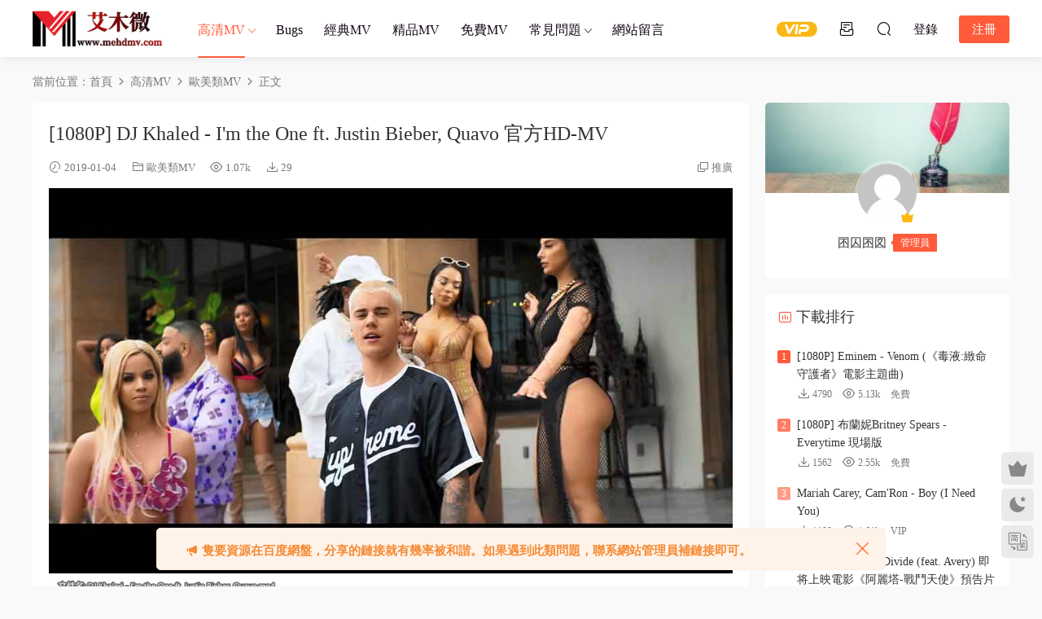

--- FILE ---
content_type: text/html; charset=UTF-8
request_url: https://www.mehdmv.com/93264.html
body_size: 14550
content:
<!DOCTYPE HTML>
<html lang="zh-Hans">
<head>
  <meta charset="UTF-8">
  <meta http-equiv="X-UA-Compatible" content="IE=edge,chrome=1">
  <meta name="viewport" content="width=device-width,minimum-scale=1.0,maximum-scale=1.0,user-scalable=no"/>
  <meta name="apple-mobile-web-app-title" content="艾木微_MV下载_车载MV_高清无水印MV分享下载站">
  <meta http-equiv="Cache-Control" content="no-siteapp">
    <title>[1080P] DJ Khaled - I&#039;m the One ft. Justin Bieber, Quavo 官方HD-MV - 艾木微_MV下载_车载MV_高清无水印MV分享下载站</title>
  <meta name="keywords" content="Chance the Rapper,DJ Khaled,Justin Bieber,Lil Wayne,Quavo,欧美类MV">
  <meta name="description" content="《I'm the One》是美国音乐制作人DJ Khaled、加拿大新生代男歌手Justin Bieber、美国当红说唱歌手Quavo、Chance the Rapper和说唱老将Lil Wayne演唱的单曲，于2017年4月28日透过Sony Music发行。 该曲收录在DJ Khaled于2017年6月23日透过Epic Records发行的《Grateful》专辑内 [1]  。 该曲获得了2017全美音乐奖最受欢迎说唱、嘻哈歌曲">
    <link rel="shortcut icon" href="https://www.mehdmv.com/wp-content/uploads/2018/12/cropped-logo2.png">
  <meta name='robots' content='max-image-preview:large' />
<link rel='dns-prefetch' href='//www.mehdmv.com' />
<style id='wp-img-auto-sizes-contain-inline-css' type='text/css'>
img:is([sizes=auto i],[sizes^="auto," i]){contain-intrinsic-size:3000px 1500px}
/*# sourceURL=wp-img-auto-sizes-contain-inline-css */
</style>
<style id='classic-theme-styles-inline-css' type='text/css'>
/*! This file is auto-generated */
.wp-block-button__link{color:#fff;background-color:#32373c;border-radius:9999px;box-shadow:none;text-decoration:none;padding:calc(.667em + 2px) calc(1.333em + 2px);font-size:1.125em}.wp-block-file__button{background:#32373c;color:#fff;text-decoration:none}
/*# sourceURL=/wp-includes/css/classic-themes.min.css */
</style>
<link rel='stylesheet' id='mycred-front-css' href='https://www.mehdmv.com/wp-content/plugins/mycred/assets/css/mycred-front.css?ver=2.6.5' type='text/css' media='all' />
<link rel='stylesheet' id='mycred-social-share-icons-css' href='https://www.mehdmv.com/wp-content/plugins/mycred/assets/css/mycred-social-icons.css?ver=2.6.5' type='text/css' media='all' />
<link rel='stylesheet' id='mycred-social-share-style-css' href='https://www.mehdmv.com/wp-content/plugins/mycred/assets/css/mycred-social-share.css?ver=2.6.5' type='text/css' media='all' />
<link rel='stylesheet' id='modown-font-css' href='https://www.mehdmv.com/wp-content/themes/modown/static/css/fonts.css?ver=9.71' type='text/css' media='screen' />
<link rel='stylesheet' id='modown-base-css' href='https://www.mehdmv.com/wp-content/themes/modown/static/css/base.css?ver=9.71' type='text/css' media='screen' />
<link rel='stylesheet' id='modown-style-css' href='https://www.mehdmv.com/wp-content/themes/modown-child/style.css?ver=9.71' type='text/css' media='screen' />
<script type="text/javascript" id="BENrueeg_RUE-not_file_js-js-extra">
/* <![CDATA[ */
var BENrueeg_RUE_js_Params = {"is_field_name_removed":""};
//# sourceURL=BENrueeg_RUE-not_file_js-js-extra
/* ]]> */
</script>
<script type="text/javascript" src="https://www.mehdmv.com/wp-includes/js/jquery/jquery.min.js?ver=3.7.1" id="jquery-core-js"></script>
<script type="text/javascript" src="https://www.mehdmv.com/wp-includes/js/jquery/jquery-migrate.min.js?ver=3.4.1" id="jquery-migrate-js"></script>
<link rel="https://api.w.org/" href="https://www.mehdmv.com/wp-json/" /><link rel="alternate" title="JSON" type="application/json" href="https://www.mehdmv.com/wp-json/wp/v2/posts/93264" /><style id="erphpdown-custom"></style>
<link rel="icon" href="https://www.mehdmv.com/wp-content/uploads/2018/12/cropped-logo2-32x32.png" sizes="32x32" />
<link rel="icon" href="https://www.mehdmv.com/wp-content/uploads/2018/12/cropped-logo2-192x192.png" sizes="192x192" />
<link rel="apple-touch-icon" href="https://www.mehdmv.com/wp-content/uploads/2018/12/cropped-logo2-180x180.png" />
<meta name="msapplication-TileImage" content="https://www.mehdmv.com/wp-content/uploads/2018/12/cropped-logo2-270x270.png" />
  <meta name="baidu-site-verification" content="code-Lo8m2ziMBG" />  <script>var $ = jQuery;</script>
  <style>
  :root{--theme-color: #ff5b3a;--theme-color2: #ff5b3a;--theme-radius: 5px;}  .grids .grid .thumb, .lists .list .thumb, .mocat .lists .grid .thumb, .home-blogs ul li .thumb{object-fit: scale-down;}
      .nav-main > li, .nav-main > li > a, .nav-right a{color:#140816;}
    body.night .nav-main > li, body.night .nav-main > li > a, body.night .nav-right a{color:#999;}
    @media (max-width: 768px){
      .nav-right .nav-button a {color: #140816;}
    }
      .banner{height: 500px;}
      .container{max-width:1505px;}
            .slider-left{max-width: 1200px;}
    @media (max-width:1535px){
      .modown-ad .item:nth-child(5){display: none;}
      .slider-right2{width: 285px;}
      .slider-right2 .item2{display: none;}
      .slider-left{max-width: 895px;}
    }

        body.home .vip-content{background-image: url(https://www.mehdmv.com/wp-content/uploads/2025/07/壁纸-40.jpg);}
      .grids .grid h3 a{height: 40px;-webkit-line-clamp:2;}
    .grids .audio .title{line-height: 25px;}
      .erphpdown-box, .erphpdown, .article-content .erphpdown-content-vip{background: transparent !important;border: 2px dashed var(--theme-color);}
    .erphpdown-box .erphpdown-title{display: inline-block;}
  .logo a img{width:160px;height:auto;max-height:100%}@media (max-width: 1024px){.logo a img{width:115px;height:auto;max-height:100%}}.footer-widget{width:calc(21% - 20px);}@media (max-width: 768px){.footer-widget{width:calc(50% - 20px);margin-bottom:25px}
  .footer-widget:first-child{width:calc(100% - 20px);padding-right: 0}
  .footer-widget:last-child{width:calc(100% - 20px);padding-left: 0;margin-bottom: 0}}@media (max-width: 768px){.nav-right .nav-vip{display: none;}.rollbar{display: block;}}@media (max-width:480px){}i.mce-i-aligncenter, i.mce-i-alignjustify, i.mce-i-alignleft, i.mce-i-alignright, i.mce-i-backcolor, i.mce-i-blockquote, i.mce-i-bold, i.mce-i-bullist, i.mce-i-charmap, i.mce-i-dashicon, i.mce-i-dfw, i.mce-i-forecolor, i.mce-i-fullscreen, i.mce-i-help, i.mce-i-hr, i.mce-i-indent, i.mce-i-italic, i.mce-i-link, i.mce-i-ltr, i.mce-i-numlist, i.mce-i-outdent, i.mce-i-pastetext, i.mce-i-pasteword, i.mce-i-redo, i.mce-i-remove, i.mce-i-removeformat, i.mce-i-spellchecker, i.mce-i-strikethrough, i.mce-i-underline, i.mce-i-undo, i.mce-i-unlink, i.mce-i-wp-media-library, i.mce-i-wp_adv, i.mce-i-wp_code, i.mce-i-wp_fullscreen, i.mce-i-wp_help, i.mce-i-wp_more, i.mce-i-wp_page{font-family:dashicons !important;}
.mce-ico {font-family: tinymce,Arial !important;}
* {font-family: "Microsoft YaHei" !important;}</style><style id='global-styles-inline-css' type='text/css'>
:root{--wp--preset--aspect-ratio--square: 1;--wp--preset--aspect-ratio--4-3: 4/3;--wp--preset--aspect-ratio--3-4: 3/4;--wp--preset--aspect-ratio--3-2: 3/2;--wp--preset--aspect-ratio--2-3: 2/3;--wp--preset--aspect-ratio--16-9: 16/9;--wp--preset--aspect-ratio--9-16: 9/16;--wp--preset--color--black: #000000;--wp--preset--color--cyan-bluish-gray: #abb8c3;--wp--preset--color--white: #ffffff;--wp--preset--color--pale-pink: #f78da7;--wp--preset--color--vivid-red: #cf2e2e;--wp--preset--color--luminous-vivid-orange: #ff6900;--wp--preset--color--luminous-vivid-amber: #fcb900;--wp--preset--color--light-green-cyan: #7bdcb5;--wp--preset--color--vivid-green-cyan: #00d084;--wp--preset--color--pale-cyan-blue: #8ed1fc;--wp--preset--color--vivid-cyan-blue: #0693e3;--wp--preset--color--vivid-purple: #9b51e0;--wp--preset--gradient--vivid-cyan-blue-to-vivid-purple: linear-gradient(135deg,rgb(6,147,227) 0%,rgb(155,81,224) 100%);--wp--preset--gradient--light-green-cyan-to-vivid-green-cyan: linear-gradient(135deg,rgb(122,220,180) 0%,rgb(0,208,130) 100%);--wp--preset--gradient--luminous-vivid-amber-to-luminous-vivid-orange: linear-gradient(135deg,rgb(252,185,0) 0%,rgb(255,105,0) 100%);--wp--preset--gradient--luminous-vivid-orange-to-vivid-red: linear-gradient(135deg,rgb(255,105,0) 0%,rgb(207,46,46) 100%);--wp--preset--gradient--very-light-gray-to-cyan-bluish-gray: linear-gradient(135deg,rgb(238,238,238) 0%,rgb(169,184,195) 100%);--wp--preset--gradient--cool-to-warm-spectrum: linear-gradient(135deg,rgb(74,234,220) 0%,rgb(151,120,209) 20%,rgb(207,42,186) 40%,rgb(238,44,130) 60%,rgb(251,105,98) 80%,rgb(254,248,76) 100%);--wp--preset--gradient--blush-light-purple: linear-gradient(135deg,rgb(255,206,236) 0%,rgb(152,150,240) 100%);--wp--preset--gradient--blush-bordeaux: linear-gradient(135deg,rgb(254,205,165) 0%,rgb(254,45,45) 50%,rgb(107,0,62) 100%);--wp--preset--gradient--luminous-dusk: linear-gradient(135deg,rgb(255,203,112) 0%,rgb(199,81,192) 50%,rgb(65,88,208) 100%);--wp--preset--gradient--pale-ocean: linear-gradient(135deg,rgb(255,245,203) 0%,rgb(182,227,212) 50%,rgb(51,167,181) 100%);--wp--preset--gradient--electric-grass: linear-gradient(135deg,rgb(202,248,128) 0%,rgb(113,206,126) 100%);--wp--preset--gradient--midnight: linear-gradient(135deg,rgb(2,3,129) 0%,rgb(40,116,252) 100%);--wp--preset--font-size--small: 13px;--wp--preset--font-size--medium: 20px;--wp--preset--font-size--large: 36px;--wp--preset--font-size--x-large: 42px;--wp--preset--spacing--20: 0.44rem;--wp--preset--spacing--30: 0.67rem;--wp--preset--spacing--40: 1rem;--wp--preset--spacing--50: 1.5rem;--wp--preset--spacing--60: 2.25rem;--wp--preset--spacing--70: 3.38rem;--wp--preset--spacing--80: 5.06rem;--wp--preset--shadow--natural: 6px 6px 9px rgba(0, 0, 0, 0.2);--wp--preset--shadow--deep: 12px 12px 50px rgba(0, 0, 0, 0.4);--wp--preset--shadow--sharp: 6px 6px 0px rgba(0, 0, 0, 0.2);--wp--preset--shadow--outlined: 6px 6px 0px -3px rgb(255, 255, 255), 6px 6px rgb(0, 0, 0);--wp--preset--shadow--crisp: 6px 6px 0px rgb(0, 0, 0);}:where(.is-layout-flex){gap: 0.5em;}:where(.is-layout-grid){gap: 0.5em;}body .is-layout-flex{display: flex;}.is-layout-flex{flex-wrap: wrap;align-items: center;}.is-layout-flex > :is(*, div){margin: 0;}body .is-layout-grid{display: grid;}.is-layout-grid > :is(*, div){margin: 0;}:where(.wp-block-columns.is-layout-flex){gap: 2em;}:where(.wp-block-columns.is-layout-grid){gap: 2em;}:where(.wp-block-post-template.is-layout-flex){gap: 1.25em;}:where(.wp-block-post-template.is-layout-grid){gap: 1.25em;}.has-black-color{color: var(--wp--preset--color--black) !important;}.has-cyan-bluish-gray-color{color: var(--wp--preset--color--cyan-bluish-gray) !important;}.has-white-color{color: var(--wp--preset--color--white) !important;}.has-pale-pink-color{color: var(--wp--preset--color--pale-pink) !important;}.has-vivid-red-color{color: var(--wp--preset--color--vivid-red) !important;}.has-luminous-vivid-orange-color{color: var(--wp--preset--color--luminous-vivid-orange) !important;}.has-luminous-vivid-amber-color{color: var(--wp--preset--color--luminous-vivid-amber) !important;}.has-light-green-cyan-color{color: var(--wp--preset--color--light-green-cyan) !important;}.has-vivid-green-cyan-color{color: var(--wp--preset--color--vivid-green-cyan) !important;}.has-pale-cyan-blue-color{color: var(--wp--preset--color--pale-cyan-blue) !important;}.has-vivid-cyan-blue-color{color: var(--wp--preset--color--vivid-cyan-blue) !important;}.has-vivid-purple-color{color: var(--wp--preset--color--vivid-purple) !important;}.has-black-background-color{background-color: var(--wp--preset--color--black) !important;}.has-cyan-bluish-gray-background-color{background-color: var(--wp--preset--color--cyan-bluish-gray) !important;}.has-white-background-color{background-color: var(--wp--preset--color--white) !important;}.has-pale-pink-background-color{background-color: var(--wp--preset--color--pale-pink) !important;}.has-vivid-red-background-color{background-color: var(--wp--preset--color--vivid-red) !important;}.has-luminous-vivid-orange-background-color{background-color: var(--wp--preset--color--luminous-vivid-orange) !important;}.has-luminous-vivid-amber-background-color{background-color: var(--wp--preset--color--luminous-vivid-amber) !important;}.has-light-green-cyan-background-color{background-color: var(--wp--preset--color--light-green-cyan) !important;}.has-vivid-green-cyan-background-color{background-color: var(--wp--preset--color--vivid-green-cyan) !important;}.has-pale-cyan-blue-background-color{background-color: var(--wp--preset--color--pale-cyan-blue) !important;}.has-vivid-cyan-blue-background-color{background-color: var(--wp--preset--color--vivid-cyan-blue) !important;}.has-vivid-purple-background-color{background-color: var(--wp--preset--color--vivid-purple) !important;}.has-black-border-color{border-color: var(--wp--preset--color--black) !important;}.has-cyan-bluish-gray-border-color{border-color: var(--wp--preset--color--cyan-bluish-gray) !important;}.has-white-border-color{border-color: var(--wp--preset--color--white) !important;}.has-pale-pink-border-color{border-color: var(--wp--preset--color--pale-pink) !important;}.has-vivid-red-border-color{border-color: var(--wp--preset--color--vivid-red) !important;}.has-luminous-vivid-orange-border-color{border-color: var(--wp--preset--color--luminous-vivid-orange) !important;}.has-luminous-vivid-amber-border-color{border-color: var(--wp--preset--color--luminous-vivid-amber) !important;}.has-light-green-cyan-border-color{border-color: var(--wp--preset--color--light-green-cyan) !important;}.has-vivid-green-cyan-border-color{border-color: var(--wp--preset--color--vivid-green-cyan) !important;}.has-pale-cyan-blue-border-color{border-color: var(--wp--preset--color--pale-cyan-blue) !important;}.has-vivid-cyan-blue-border-color{border-color: var(--wp--preset--color--vivid-cyan-blue) !important;}.has-vivid-purple-border-color{border-color: var(--wp--preset--color--vivid-purple) !important;}.has-vivid-cyan-blue-to-vivid-purple-gradient-background{background: var(--wp--preset--gradient--vivid-cyan-blue-to-vivid-purple) !important;}.has-light-green-cyan-to-vivid-green-cyan-gradient-background{background: var(--wp--preset--gradient--light-green-cyan-to-vivid-green-cyan) !important;}.has-luminous-vivid-amber-to-luminous-vivid-orange-gradient-background{background: var(--wp--preset--gradient--luminous-vivid-amber-to-luminous-vivid-orange) !important;}.has-luminous-vivid-orange-to-vivid-red-gradient-background{background: var(--wp--preset--gradient--luminous-vivid-orange-to-vivid-red) !important;}.has-very-light-gray-to-cyan-bluish-gray-gradient-background{background: var(--wp--preset--gradient--very-light-gray-to-cyan-bluish-gray) !important;}.has-cool-to-warm-spectrum-gradient-background{background: var(--wp--preset--gradient--cool-to-warm-spectrum) !important;}.has-blush-light-purple-gradient-background{background: var(--wp--preset--gradient--blush-light-purple) !important;}.has-blush-bordeaux-gradient-background{background: var(--wp--preset--gradient--blush-bordeaux) !important;}.has-luminous-dusk-gradient-background{background: var(--wp--preset--gradient--luminous-dusk) !important;}.has-pale-ocean-gradient-background{background: var(--wp--preset--gradient--pale-ocean) !important;}.has-electric-grass-gradient-background{background: var(--wp--preset--gradient--electric-grass) !important;}.has-midnight-gradient-background{background: var(--wp--preset--gradient--midnight) !important;}.has-small-font-size{font-size: var(--wp--preset--font-size--small) !important;}.has-medium-font-size{font-size: var(--wp--preset--font-size--medium) !important;}.has-large-font-size{font-size: var(--wp--preset--font-size--large) !important;}.has-x-large-font-size{font-size: var(--wp--preset--font-size--x-large) !important;}
/*# sourceURL=global-styles-inline-css */
</style>
</head>
<body class="wp-singular post-template-default single single-post postid-93264 single-format-standard wp-theme-modown wp-child-theme-modown-child">
<header class="header">
  <div class="container clearfix">

    
        <div class="logo">
      <a href="https://www.mehdmv.com" title="艾木微_MV下载_车载MV_高清无水印MV分享下载站"><img src="https://www.mehdmv.com/wp-content/uploads/2024/01/logo改1.png" data-light="https://www.mehdmv.com/wp-content/uploads/2024/01/logo改1.png" data-dark="https://www.mehdmv.com/wp-content/uploads/2024/01/logo改1.png" alt="艾木微_MV下载_车载MV_高清无水印MV分享下载站" /></a>
    </div>

    <ul class="nav-main">
      <li id="menu-item-154676" class="menu-item menu-item-type-taxonomy menu-item-object-category current-post-ancestor menu-item-has-children menu-item-154676"><a href="https://www.mehdmv.com/category/hd">高清MV</a>
<ul class="sub-menu">
	<li id="menu-item-193691" class="menu-item menu-item-type-taxonomy menu-item-object-category menu-item-193691"><a href="https://www.mehdmv.com/category/hd/hy-hd">华语类MV</a></li>
	<li id="menu-item-3815" class="fa fa-gift menu-item menu-item-type-taxonomy menu-item-object-category menu-item-3815"><a target="_blank" href="https://www.mehdmv.com/category/hd/rh">日韩类MV</a></li>
	<li id="menu-item-3816" class="fa-globe menu-item menu-item-type-taxonomy menu-item-object-category current-post-ancestor current-menu-parent current-post-parent menu-item-3816"><a target="_blank" href="https://www.mehdmv.com/category/hd/omy">欧美类MV</a></li>
	<li id="menu-item-167456" class="menu-item menu-item-type-taxonomy menu-item-object-category menu-item-167456"><a href="https://www.mehdmv.com/category/4k">4K MV</a></li>
	<li id="menu-item-3814" class="fa fa-tachometer menu-item menu-item-type-taxonomy menu-item-object-category menu-item-3814"><a target="_blank" href="https://www.mehdmv.com/category/hd/concert">演唱会</a></li>
	<li id="menu-item-108313" class="menu-item menu-item-type-taxonomy menu-item-object-category menu-item-108313"><a href="https://www.mehdmv.com/category/hd/wdy">微电影</a></li>
	<li id="menu-item-194281" class="lv menu-item menu-item-type-taxonomy menu-item-object-category menu-item-194281"><a href="https://www.mehdmv.com/category/hd/lv">LIVE</a></li>
	<li id="menu-item-111020" class="menu-item menu-item-type-taxonomy menu-item-object-category menu-item-111020"><a href="https://www.mehdmv.com/category/hd/cover">Cover</a></li>
</ul>
</li>
<li id="menu-item-119157" class="Bugs menu-item menu-item-type-taxonomy menu-item-object-category menu-item-119157"><a href="https://www.mehdmv.com/category/bugs">Bugs</a></li>
<li id="menu-item-192180" class="jd menu-item menu-item-type-taxonomy menu-item-object-category menu-item-192180"><a href="https://www.mehdmv.com/category/jd">经典MV</a></li>
<li id="menu-item-154695" class="jp menu-item menu-item-type-taxonomy menu-item-object-category menu-item-154695"><a href="https://www.mehdmv.com/category/jp">精品MV</a></li>
<li id="menu-item-107807" class="menu-item menu-item-type-taxonomy menu-item-object-category menu-item-107807"><a href="https://www.mehdmv.com/category/mf">免费MV</a></li>
<li id="menu-item-125396" class="menu-item menu-item-type-taxonomy menu-item-object-category menu-item-has-children menu-item-125396"><a href="https://www.mehdmv.com/category/wenti">常见问题</a>
<ul class="sub-menu">
	<li id="menu-item-185310" class="menu-item menu-item-type-post_type menu-item-object-page menu-item-185310"><a href="https://www.mehdmv.com/%e5%85%8d%e8%b4%b9%e4%b8%8b%e8%bd%bd%e8%af%b4%e6%98%8e">免费下载说明</a></li>
	<li id="menu-item-185314" class="menu-item menu-item-type-post_type menu-item-object-page menu-item-185314"><a href="https://www.mehdmv.com/%e4%bc%9a%e5%91%98%e4%b8%8b%e8%bd%bd%e6%95%99%e7%a8%8b">会员下载教程</a></li>
	<li id="menu-item-185306" class="menu-item menu-item-type-post_type menu-item-object-page menu-item-185306"><a href="https://www.mehdmv.com/vip%e4%b8%8b%e8%bd%bd%e6%9d%83%e9%99%90%e4%bb%8b%e7%bb%8d">VIP下载权限介绍</a></li>
	<li id="menu-item-119831" class="menu-item menu-item-type-post_type menu-item-object-page menu-item-119831"><a href="https://www.mehdmv.com/jiangli">投稿奖励</a></li>
	<li id="menu-item-121770" class="menu-item menu-item-type-post_type menu-item-object-page menu-item-121770"><a href="https://www.mehdmv.com/fatie">发帖标准</a></li>
</ul>
</li>
<li id="menu-item-4169" class="fa fa-comments menu-item menu-item-type-post_type menu-item-object-page menu-item-4169"><a target="_blank" href="https://www.mehdmv.com/lyb">网站留言</a></li>
    </ul>

    
    <ul class="nav-right">
                  <li class="nav-vip">
        <a href="https://www.mehdmv.com/vip"><i class="icon icon-vip-s"></i></a>
      </li>
                  <li class="nav-tougao">
        <a href="https://www.mehdmv.com/tougao" title="投稿"><i class="icon icon-tougao"></i></a>
      </li>
                              <li class="nav-search">
        <a href="javascript:;" class="search-loader" title="搜索"><i class="icon icon-search"></i></a>
      </li>
                    <li class="nav-login no"><a href="https://www.mehdmv.com/login?redirect_to=https://www.mehdmv.com/93264.html" class="signin-loader" rel="nofollow"><i class="icon icon-user"></i><span>登录</span></a><b class="nav-line"></b><a href="https://www.mehdmv.com/login?action=register&redirect_to=https://www.mehdmv.com/93264.html" class="reg signup-loader" rel="nofollow"><span>注册</span></a></li>
                    <li class="nav-button"><a href="javascript:;" class="nav-loader"><i class="icon icon-menu"></i></a></li>
          </ul>

  </div>
</header>


<div class="search-wrap">
  <div class="container search-wrap-container">
    <form action="https://www.mehdmv.com/" class="search-form" method="get">
            <input autocomplete="off" class="search-input" name="s" placeholder="输入关键字回车" type="text">
      <button class="search-btn" type="submit"><i class="icon icon-search"></i>搜索</button>
      <i class="icon icon-close"></i>
      <input type="hidden" name="cat" class="search-cat-val">
          </form>
  </div>
</div><div class="main">
		<div class="container clearfix">
				<div class="breadcrumbs">当前位置：<span><a href="https://www.mehdmv.com/" itemprop="url"><span itemprop="title">首页</span></a></span> <span class="sep"><i class="dripicons dripicons-chevron-right"></i></span> <span><a href="https://www.mehdmv.com/category/hd" itemprop="url"><span itemprop="title">高清MV</span></a></span> <span class="sep"><i class="dripicons dripicons-chevron-right"></i></span> <span><a href="https://www.mehdmv.com/category/hd/omy" itemprop="url"><span itemprop="title">欧美类MV</span></a></span> <span class="sep"><i class="dripicons dripicons-chevron-right"></i></span> <span class="current">正文</span></div>						<div class="content-wrap">
	    	<div class="content">
	    			    			    			    			    		<article id="single-content" class="single-content">
		    		<div class="article-header">	<h1 class="article-title">[1080P] DJ Khaled - I'm the One ft. Justin Bieber, Quavo 官方HD-MV</h1>
	<div class="article-meta">
				<span class="item"><i class="icon icon-time"></i> 2019-01-04</span>		<span class="item item-cats"><i class="icon icon-cat"></i> <a href="https://www.mehdmv.com/category/hd/omy" id="img-cat-1116">欧美类MV</a></span>		<span class="item"><i class="icon icon-eye"></i> 1.07k</span>		<span class="item"><i class="icon icon-download"></i> 29</span>				<span class="item right"><i class="icon icon-copy"></i> <a href="javascript:;" class="article-aff" >推广</a></span>	</div>
</div>		    				    		<div class="article-content clearfix">
		    					    					    					    					    						    						    						    						    			<p><img fetchpriority="high" decoding="async" class="alignnone size-full wp-image-93266" src="https://www.mehdmv.com/wp-content/uploads/2019/01/DJ-Khaled-Im-12the-One-ft.jpg" alt="" width="1024" height="576" /><img decoding="async" class="alignnone size-full wp-image-93265" src="https://www.mehdmv.com/wp-content/uploads/2019/01/DJ-Khaled-Im-the-One-ft.-Justin-Bieber-Quavo.jpg" alt="" width="1014" height="676" /></p>
<p>https://v.qq.com/x/page/g0024kb5t90.html</p>
			    						    						    			<style>.erphpdown-box, .erphpdown-box + .article-custom-metas{display:block;}</style><div class="erphpdown-box"><span class="erphpdown-title">资源下载</span><div class="erphpdown-con clearfix"><div class="erphpdown-price">下载价格<span>2</span> 金币</div><div class="erphpdown-cart"><div class="vip">VIP免费</div><a href="javascript:;" class="down signin-loader">立即购买</a></div></div><div class="tips2">此资源购买后15天内可下载。如有发现链接失效，请联系网站管理</div></div>			    					    		
			    					    				    					            </div>
		    			<div class="article-act">
						<a href="javascript:;" class="article-collect signin-loader" title="收藏"><i class="icon icon-star"></i> <span>0</span></a>
							<a href="javascript:;" class="article-zan" data-id="93264"><i class="icon icon-zan"></i> <span>1</span></a>
		</div>
		            <div class="article-tags"><a href="https://www.mehdmv.com/tag/chance-the-rapper" rel="tag">Chance the Rapper</a><a href="https://www.mehdmv.com/tag/dj-khaled" rel="tag">DJ Khaled</a><a href="https://www.mehdmv.com/tag/justin-bieber" rel="tag">Justin Bieber</a><a href="https://www.mehdmv.com/tag/lil-wayne" rel="tag">Lil Wayne</a><a href="https://www.mehdmv.com/tag/quavo" rel="tag">Quavo</a></div>					<div class="article-shares"><a href="javascript:;" data-url="https://www.mehdmv.com/93264.html" class="share-weixin"><i class="icon icon-weixin"></i></a><a data-share="qzone" class="share-qzone" data-url="https://www.mehdmv.com/93264.html"><i class="icon icon-qzone"></i></a><a data-share="weibo" class="share-tsina" data-url="https://www.mehdmv.com/93264.html"><i class="icon icon-weibo"></i></a><a data-share="qq" class="share-sqq" data-url="https://www.mehdmv.com/93264.html"><i class="icon icon-qq"></i></a><a data-share="douban" class="share-douban" data-url="https://www.mehdmv.com/93264.html"><i class="icon icon-douban"></i></a></div>	            </article>
	            	            	            <nav class="article-nav">
	                <span class="article-nav-prev">上一篇<br><a href="https://www.mehdmv.com/93261.html" rel="prev">[1080P] Katy Perry - Hot N Cold 官方HD-MV</a></span>
	                <span class="article-nav-next">下一篇<br><a href="https://www.mehdmv.com/93267.html" rel="next">[1080P] Nicki Minaj&#038;Drake&#038;Lil Wayne - No Frauds 官方HD-MV</a></span>
	            </nav>
	            	            	            <div class="single-related"><h3 class="related-title"><i class="icon icon-related"></i> 猜你喜欢</h3><div class="grids relateds clearfix"><div class="post grid"  data-id="212191">
    <div class="img">
        <a href="https://www.mehdmv.com/212191.html" title="Tove Styrke - Prayer（MKV-674M）" target="_blank" rel="bookmark">
        <img src="https://www.mehdmv.com/wp-content/themes/modown/static/img/thumbnail.png" data-src="https://www.mehdmv.com/wp-content/themes/modown/timthumb.php?src=https://www.mehdmv.com/wp-content/uploads/2026/01/4KTove-Styrke-Prayer.mkv_20260120_170855.551.jpg&w=285&h=180&zc=1&q=95&a=c" class="thumb" alt="Tove Styrke - Prayer（MKV-674M）">
                </a>
            </div>
    <div class="con">
        <div class="cat"><a href="https://www.mehdmv.com/category/4k" id="img-cat-277">4K MV</a></div>
        
        <h3 itemprop="name headline"><a itemprop="url" rel="bookmark" href="https://www.mehdmv.com/212191.html" title="Tove Styrke - Prayer（MKV-674M）" target="_blank"><span class="post-sign">4K</span>Tove Styrke - Prayer（MKV-674M）</a></h3>

                <div class="excerpt">歌手：Tove Styrke
专辑：Prayer
语种：英语
唱片公司：Sony Music Entertainme...</div>
        <div class="grid-meta">
            <span class="time"><i class="icon icon-time"></i> 5天前</span><span class="views"><i class="icon icon-eye"></i> 34</span><span class="comments"><i class="icon icon-comment"></i> 0</span><span class="downs"><i class="icon icon-download"></i> 1</span><span class="price"><span class="fee vip-tag">VIP</span></span>        </div>

            </div>

    <span class="vip-tag"><i>VIP</i></span>    </div><div class="post grid"  data-id="212187">
    <div class="img">
        <a href="https://www.mehdmv.com/212187.html" title="NEONI - Vultures（MKV-317M）" target="_blank" rel="bookmark">
        <img src="https://www.mehdmv.com/wp-content/themes/modown/static/img/thumbnail.png" data-src="https://www.mehdmv.com/wp-content/themes/modown/timthumb.php?src=https://www.mehdmv.com/wp-content/uploads/2026/01/4KNEONI-Vultures.mkv_20260120_170650.879.jpg&w=285&h=180&zc=1&q=95&a=c" class="thumb" alt="NEONI - Vultures（MKV-317M）">
                </a>
            </div>
    <div class="con">
        <div class="cat"><a href="https://www.mehdmv.com/category/4k" id="img-cat-277">4K MV</a></div>
        
        <h3 itemprop="name headline"><a itemprop="url" rel="bookmark" href="https://www.mehdmv.com/212187.html" title="NEONI - Vultures（MKV-317M）" target="_blank"><span class="post-sign">4K</span>NEONI - Vultures（MKV-317M）</a></h3>

                <div class="excerpt">歌手：Neoni
专辑：Vultures (Explicit)
语种：英语
唱片公司：NEONI
发行时间...</div>
        <div class="grid-meta">
            <span class="time"><i class="icon icon-time"></i> 5天前</span><span class="views"><i class="icon icon-eye"></i> 41</span><span class="comments"><i class="icon icon-comment"></i> 0</span><span class="downs"><i class="icon icon-download"></i> 1</span><span class="price"><span class="fee vip-tag">VIP</span></span>        </div>

            </div>

    <span class="vip-tag"><i>VIP</i></span>    </div><div class="post grid"  data-id="212183">
    <div class="img">
        <a href="https://www.mehdmv.com/212183.html" title="Hana Lili - Ur Girlfriend’s a Lawyer（MKV-362M）" target="_blank" rel="bookmark">
        <img src="https://www.mehdmv.com/wp-content/themes/modown/static/img/thumbnail.png" data-src="https://www.mehdmv.com/wp-content/themes/modown/timthumb.php?src=https://www.mehdmv.com/wp-content/uploads/2026/01/4KHana-Lili-Ur-Girlfriends-a-Lawyer.mkv_20260120_170310.759.jpg&w=285&h=180&zc=1&q=95&a=c" class="thumb" alt="Hana Lili - Ur Girlfriend’s a Lawyer（MKV-362M）">
                </a>
            </div>
    <div class="con">
        <div class="cat"><a href="https://www.mehdmv.com/category/4k" id="img-cat-277">4K MV</a></div>
        
        <h3 itemprop="name headline"><a itemprop="url" rel="bookmark" href="https://www.mehdmv.com/212183.html" title="Hana Lili - Ur Girlfriend’s a Lawyer（MKV-362M）" target="_blank"><span class="post-sign">4K</span>Hana Lili - Ur Girlfriend’s a Lawyer（MKV-362M）</a></h3>

                <div class="excerpt">歌手：Hana Lili
专辑：Ur Girlfriend’s a Lawyer
语种：英语
流派：Rock
唱片...</div>
        <div class="grid-meta">
            <span class="time"><i class="icon icon-time"></i> 5天前</span><span class="views"><i class="icon icon-eye"></i> 36</span><span class="comments"><i class="icon icon-comment"></i> 0</span><span class="downs"><i class="icon icon-download"></i> 1</span><span class="price"><span class="fee vip-tag">VIP</span></span>        </div>

            </div>

    <span class="vip-tag"><i>VIP</i></span>    </div><div class="post grid"  data-id="212179">
    <div class="img">
        <a href="https://www.mehdmv.com/212179.html" title="LØLØ - 007（MKV-229M）" target="_blank" rel="bookmark">
        <img src="https://www.mehdmv.com/wp-content/themes/modown/static/img/thumbnail.png" data-src="https://www.mehdmv.com/wp-content/themes/modown/timthumb.php?src=https://www.mehdmv.com/wp-content/uploads/2026/01/4KLOLO-007.mkv_20260120_170059.782.jpg&w=285&h=180&zc=1&q=95&a=c" class="thumb" alt="LØLØ - 007（MKV-229M）">
                </a>
            </div>
    <div class="con">
        <div class="cat"><a href="https://www.mehdmv.com/category/4k" id="img-cat-277">4K MV</a></div>
        
        <h3 itemprop="name headline"><a itemprop="url" rel="bookmark" href="https://www.mehdmv.com/212179.html" title="LØLØ - 007（MKV-229M）" target="_blank"><span class="post-sign">4K</span>LØLØ - 007（MKV-229M）</a></h3>

                <div class="excerpt">歌手：LØLØ
所属专辑：007
发行时间：2026-01-16
发行公司： Fearless Records...</div>
        <div class="grid-meta">
            <span class="time"><i class="icon icon-time"></i> 5天前</span><span class="views"><i class="icon icon-eye"></i> 41</span><span class="comments"><i class="icon icon-comment"></i> 0</span><span class="downs"><i class="icon icon-download"></i> 1</span><span class="price"><span class="fee vip-tag">VIP</span></span>        </div>

            </div>

    <span class="vip-tag"><i>VIP</i></span>    </div><div class="post grid"  data-id="212163">
    <div class="img">
        <a href="https://www.mehdmv.com/212163.html" title="Alice Merton - Visions（MKV-312M）" target="_blank" rel="bookmark">
        <img src="https://www.mehdmv.com/wp-content/themes/modown/static/img/thumbnail.png" data-src="https://www.mehdmv.com/wp-content/themes/modown/timthumb.php?src=https://www.mehdmv.com/wp-content/uploads/2026/01/4KAlice-Merton-Visions.mkv_20260120_165110.174.jpg&w=285&h=180&zc=1&q=95&a=c" class="thumb" alt="Alice Merton - Visions（MKV-312M）">
                </a>
            </div>
    <div class="con">
        <div class="cat"><a href="https://www.mehdmv.com/category/4k" id="img-cat-277">4K MV</a></div>
        
        <h3 itemprop="name headline"><a itemprop="url" rel="bookmark" href="https://www.mehdmv.com/212163.html" title="Alice Merton - Visions（MKV-312M）" target="_blank"><span class="post-sign">4K</span>Alice Merton - Visions（MKV-312M）</a></h3>

                <div class="excerpt">歌手：Alice Merton
所属专辑：Visions
发行时间：2026-01-16
发行公司： Paper...</div>
        <div class="grid-meta">
            <span class="time"><i class="icon icon-time"></i> 5天前</span><span class="views"><i class="icon icon-eye"></i> 31</span><span class="comments"><i class="icon icon-comment"></i> 0</span><span class="downs"><i class="icon icon-download"></i> 1</span><span class="price"><span class="fee vip-tag">VIP</span></span>        </div>

            </div>

    <span class="vip-tag"><i>VIP</i></span>    </div><div class="post grid"  data-id="212159">
    <div class="img">
        <a href="https://www.mehdmv.com/212159.html" title="Peyton Parrish - Word of God（MKV-376M）" target="_blank" rel="bookmark">
        <img src="https://www.mehdmv.com/wp-content/themes/modown/static/img/thumbnail.png" data-src="https://www.mehdmv.com/wp-content/themes/modown/timthumb.php?src=https://www.mehdmv.com/wp-content/uploads/2026/01/4KPeyton-Parrish-Word-of-God.mkv_20260120_164852.503.jpg&w=285&h=180&zc=1&q=95&a=c" class="thumb" alt="Peyton Parrish - Word of God（MKV-376M）">
                </a>
            </div>
    <div class="con">
        <div class="cat"><a href="https://www.mehdmv.com/category/4k" id="img-cat-277">4K MV</a></div>
        
        <h3 itemprop="name headline"><a itemprop="url" rel="bookmark" href="https://www.mehdmv.com/212159.html" title="Peyton Parrish - Word of God（MKV-376M）" target="_blank"><span class="post-sign">4K</span>Peyton Parrish - Word of God（MKV-376M）</a></h3>

                <div class="excerpt">歌手：Peyton Parrish
专辑：EvangelCore 1
语种：英语
唱片公司：Parrish Ente...</div>
        <div class="grid-meta">
            <span class="time"><i class="icon icon-time"></i> 5天前</span><span class="views"><i class="icon icon-eye"></i> 33</span><span class="comments"><i class="icon icon-comment"></i> 0</span><span class="downs"><i class="icon icon-download"></i> 0</span><span class="price"><span class="fee vip-tag">VIP</span></span>        </div>

            </div>

    <span class="vip-tag"><i>VIP</i></span>    </div></div><script>var relateImgWidth = jQuery(".single-related .grids .grid .img").width();jQuery(".single-related .grids .grid .img").height(relateImgWidth*0.6316);</script></div>	            <div class="single-comment">
	<h3 class="comments-title" id="comments">
		<i class="icon icon-comments"></i> 评论<small>0</small>
	</h3>
	<div id="respond" class="comments-respond no_webshot">
				<div class="comment-signarea">请先 <a href="javascript:;" class="signin-loader">登录</a></div>
			</div>
	</div>



	            	    	</div>
	    </div>
		<aside class="sidebar">
	<div class="theiaStickySidebar">
	
	<div class="widget widget_author nopadding">			<div class="author-cover">
				<img src="https://www.mehdmv.com/wp-content/themes/modown/static/img/author-cover.jpg">
			</div>
			<div class="author-avatar"> 
				<a target="_blank" href="https://www.mehdmv.com/author/hongyuanchun"  class="avatar-link"><img src="https://www.mehdmv.com/wp-content/themes/modown/static/img/avatar.png" class="avatar avatar-96 photo" width="96" height="96" />					<span class="vip"></span>				</a>
			</div>
			<div class="author-info">
				<p><a target="_blank" href="https://www.mehdmv.com/author/hongyuanchun"><span class="author-name">囨囚囨図</span><span class="author-group">管理员</span></a></p>
				<p class="author-description"></p>
			</div>
</div><div class="widget widget-postlist widget-toplist"><h3><i class="icon icon-top"></i> 下载排行</h3><ul>        <li>
        	<span class="sort">1</span>
          <h4><a href="https://www.mehdmv.com/86721.html" title="[1080P] Eminem - Venom (《毒液:致命守护者》电影主题曲)" target="_blank">[1080P] Eminem - Venom (《毒液:致命守护者》电影主题曲)</a></h4>
          <p class="meta">
          	<span class="downloads"><i class="icon icon-download"></i> 4790</span>
          	<span class="views"><i class="icon icon-eye"></i> 5.13k</span>          	<span class="price"><span class="fee">免费</span></span>          </p>
        </li>
		        <li>
        	<span class="sort">2</span>
          <h4><a href="https://www.mehdmv.com/91673.html" title="[1080P] 布兰妮Britney Spears - Everytime 现场版" target="_blank">[1080P] 布兰妮Britney Spears - Everytime 现场版</a></h4>
          <p class="meta">
          	<span class="downloads"><i class="icon icon-download"></i> 1562</span>
          	<span class="views"><i class="icon icon-eye"></i> 2.55k</span>          	<span class="price"><span class="fee">免费</span></span>          </p>
        </li>
		        <li>
        	<span class="sort">3</span>
          <h4><a href="https://www.mehdmv.com/6296.html" title="Mariah Carey, Cam'Ron - Boy (I Need You)" target="_blank">Mariah Carey, Cam'Ron - Boy (I Need You)</a></h4>
          <p class="meta">
          	<span class="downloads"><i class="icon icon-download"></i> 1188</span>
          	<span class="views"><i class="icon icon-eye"></i> 1.61k</span>          	<span class="price">VIP</span>          </p>
        </li>
		        <li>
        	<span class="sort">4</span>
          <h4><a href="https://www.mehdmv.com/93731.html" title="[1080P] J2 - New Divide (feat. Avery) 即将上映电影《阿丽塔-战斗天使》预告片背景音乐" target="_blank">[1080P] J2 - New Divide (feat. Avery) 即将上映电影《阿丽塔-战斗天使》预告片背景音乐</a></h4>
          <p class="meta">
          	<span class="downloads"><i class="icon icon-download"></i> 1095</span>
          	<span class="views"><i class="icon icon-eye"></i> 4.21k</span>          	<span class="price"><span class="fee">免费</span></span>          </p>
        </li>
		        <li>
        	<span class="sort">5</span>
          <h4><a href="https://www.mehdmv.com/131917.html" title="Rhye - Black Rain（WEB-4K-583M）" target="_blank">Rhye - Black Rain（WEB-4K-583M）</a></h4>
          <p class="meta">
          	<span class="downloads"><i class="icon icon-download"></i> 1071</span>
          	<span class="views"><i class="icon icon-eye"></i> 10w+</span>          	<span class="price"><span class="fee">免费</span></span>          </p>
        </li>
		        <li>
        	<span class="sort">6</span>
          <h4><a href="https://www.mehdmv.com/91630.html" title="Ariana Grande - Dangerous Woman（WEB-1080P-120M）" target="_blank">Ariana Grande - Dangerous Woman（WEB-1080P-120M）</a></h4>
          <p class="meta">
          	<span class="downloads"><i class="icon icon-download"></i> 1055</span>
          	<span class="views"><i class="icon icon-eye"></i> 2.57k</span>          	<span class="price"><span class="fee">免费</span></span>          </p>
        </li>
		        <li>
        	<span class="sort">7</span>
          <h4><a href="https://www.mehdmv.com/107193.html" title="[1080P] Sia - Move Your Body (Single Mix) [Lyric] 抖音很火的BGM" target="_blank">[1080P] Sia - Move Your Body (Single Mix) [Lyric] 抖音很火的BGM</a></h4>
          <p class="meta">
          	<span class="downloads"><i class="icon icon-download"></i> 942</span>
          	<span class="views"><i class="icon icon-eye"></i> 4.62k</span>          	<span class="price"><span class="fee">免费</span></span>          </p>
        </li>
		        <li>
        	<span class="sort">8</span>
          <h4><a href="https://www.mehdmv.com/101207.html" title="[1080P] Nicki Minaj - Chun-Li （春丽）官方HD-MV" target="_blank">[1080P] Nicki Minaj - Chun-Li （春丽）官方HD-MV</a></h4>
          <p class="meta">
          	<span class="downloads"><i class="icon icon-download"></i> 877</span>
          	<span class="views"><i class="icon icon-eye"></i> 3.37k</span>          	<span class="price"><span class="fee">免费</span></span>          </p>
        </li>
		        <li>
        	<span class="sort">9</span>
          <h4><a href="https://www.mehdmv.com/91658.html" title="[1080P] UNLSH Feat. Veegee《Imma Fool》Official Music Video" target="_blank">[1080P] UNLSH Feat. Veegee《Imma Fool》Official Music Video</a></h4>
          <p class="meta">
          	<span class="downloads"><i class="icon icon-download"></i> 725</span>
          	<span class="views"><i class="icon icon-eye"></i> 1.7k</span>          	<span class="price"><span class="fee">免费</span></span>          </p>
        </li>
		        <li>
        	<span class="sort">10</span>
          <h4><a href="https://www.mehdmv.com/91627.html" title="[1080P] Ariana Grande &#038; Andrea Bocelli - E Più Ti Penso 官方HD-MV" target="_blank">[1080P] Ariana Grande &#038; Andrea Bocelli - E Più Ti Penso 官方HD-MV</a></h4>
          <p class="meta">
          	<span class="downloads"><i class="icon icon-download"></i> 398</span>
          	<span class="views"><i class="icon icon-eye"></i> 1.74k</span>          	<span class="price"><span class="fee">免费</span></span>          </p>
        </li>
		</ul></div><div class="widget widget-tags"><h3><i class="icon icon-tag"></i> 热门标签</h3><div class="items"><a href="https://www.mehdmv.com/tag/%e5%91%a8%e6%b7%b1">周深</a><a href="https://www.mehdmv.com/tag/%e9%82%93%e7%b4%ab%e6%a3%8b">邓紫棋</a><a href="https://www.mehdmv.com/tag/%e5%91%a8%e6%9d%b0%e4%bc%a6">周杰伦</a><a href="https://www.mehdmv.com/tag/%e6%9e%97%e4%bf%8a%e6%9d%b0">林俊杰</a><a href="https://www.mehdmv.com/tag/twice">TWICE</a><a href="https://www.mehdmv.com/tag/snh48">SNH48</a><a href="https://www.mehdmv.com/tag/%e4%b8%ad%e5%9b%bd%e5%a5%bd%e5%a3%b0%e9%9f%b32018%e6%97%a0%e5%8f%b0%e6%a0%87%e6%97%a0%e5%ad%97%e5%b9%95%e7%89%88">中国好声音2018无台标无字幕版</a><a href="https://www.mehdmv.com/tag/%e8%94%a1%e4%be%9d%e6%9e%97">蔡依林</a><a href="https://www.mehdmv.com/tag/%e4%ba%94%e6%9c%88%e5%a4%a9">五月天</a><a href="https://www.mehdmv.com/tag/%e5%bc%a0%e9%9d%93%e9%a2%96">张靓颖</a><a href="https://www.mehdmv.com/tag/%e8%96%9b%e4%b9%8b%e8%b0%a6">薛之谦</a><a href="https://www.mehdmv.com/tag/%e5%bc%a0%e6%9d%b0">张杰</a><a href="https://www.mehdmv.com/tag/taylor-swift">Taylor Swift</a><a href="https://www.mehdmv.com/tag/%e5%bc%a0%e6%83%a0%e5%a6%b9">张惠妹</a><a href="https://www.mehdmv.com/tag/%e5%bc%a0%e4%bf%a1%e5%93%b2">张信哲</a><a href="https://www.mehdmv.com/tag/%e7%8e%8b%e5%8a%9b%e5%ae%8f">王力宏</a><a href="https://www.mehdmv.com/tag/gi-dle">(G)I-DLE</a><a href="https://www.mehdmv.com/tag/red-velvet">Red Velvet</a><a href="https://www.mehdmv.com/tag/ed-sheeran">Ed Sheeran</a><a href="https://www.mehdmv.com/tag/itzy">ITZY</a><a href="https://www.mehdmv.com/tag/%e6%b1%aa%e8%8b%8f%e6%b3%b7">汪苏泷</a><a href="https://www.mehdmv.com/tag/%e5%bc%a0%e9%9f%b6%e6%b6%b5">张韶涵</a><a href="https://www.mehdmv.com/tag/g-e-m">G.E.M.</a><a href="https://www.mehdmv.com/tag/ariana-grande">Ariana Grande</a><a href="https://www.mehdmv.com/tag/%e9%83%81%e5%8f%af%e5%94%af">郁可唯</a><a href="https://www.mehdmv.com/tag/%e8%90%a7%e6%95%ac%e8%85%be">萧敬腾</a><a href="https://www.mehdmv.com/tag/%e7%94%b0%e9%a6%a5%e7%94%84">田馥甄</a><a href="https://www.mehdmv.com/tag/%e5%ad%99%e7%87%95%e5%a7%bf">孙燕姿</a><a href="https://www.mehdmv.com/tag/%e4%b9%83%e6%9c%a8%e5%9d%8246">乃木坂46</a><a href="https://www.mehdmv.com/tag/aespa">aespa</a><a href="https://www.mehdmv.com/tag/a-lin">A Lin</a><a href="https://www.mehdmv.com/tag/mamamoo">MAMAMOO</a><a href="https://www.mehdmv.com/tag/%e5%90%b4%e9%9d%92%e5%b3%b0">吴青峰</a><a href="https://www.mehdmv.com/tag/%e6%af%9b%e4%b8%8d%e6%98%93">毛不易</a><a href="https://www.mehdmv.com/tag/%e5%bc%a0%e7%a2%a7%e6%99%a8">张碧晨</a><a href="https://www.mehdmv.com/tag/nicki-minaj">Nicki Minaj</a><a href="https://www.mehdmv.com/tag/%e6%9d%8e%e8%8d%a3%e6%b5%a9">李荣浩</a><a href="https://www.mehdmv.com/tag/%e5%88%98%e5%be%b7%e5%8d%8e">刘德华</a><a href="https://www.mehdmv.com/tag/apink">APink</a><a href="https://www.mehdmv.com/tag/%e5%ae%b9%e7%a5%96%e5%84%bf">容祖儿</a><a href="https://www.mehdmv.com/tag/%e9%99%88%e5%a5%95%e8%bf%85">陈奕迅</a><a href="https://www.mehdmv.com/tag/katy-perry">Katy Perry</a><a href="https://www.mehdmv.com/tag/taeyeon">TAEYEON</a><a href="https://www.mehdmv.com/tag/%e7%b2%a4%e8%af%ad%e7%89%88">粤语版</a><a href="https://www.mehdmv.com/tag/blackpink">BLACKPINK</a><a href="https://www.mehdmv.com/tag/%e5%bc%a0%e9%9c%87%e5%b2%b3">张震岳</a><a href="https://www.mehdmv.com/tag/%e9%bb%84%e4%b8%bd%e7%8e%b2">黄丽玲</a><a href="https://www.mehdmv.com/tag/%e4%ba%8e%e6%96%87%e6%96%87">于文文</a><a href="https://www.mehdmv.com/tag/alan-walker">Alan Walker</a><a href="https://www.mehdmv.com/tag/%e5%b0%91%e5%a5%b3%e6%97%b6%e4%bb%a3">少女时代</a></div></div><div class="widget widget-commentlist"><h3><i class="icon icon-comments"></i> 热门评论</h3><div><div class="comment-item comment-90467">
				      <div class="postmeta">ZERO<span class="is-vip" title="VIP"><i class="icon icon-crown-s"></i></span> • 1周前</div>
				      <div class="sidebar-comments-comment">已修复。</div>
				      <div class="sidebar-comments-title">
				        <p>来源：<a href="https://www.mehdmv.com/107958.html" target="_blank">Tiffany Young - Run For Your Life (MKV-219M)</a></p>
				      </div>
				    </div><div class="comment-item comment-90466">
				      <div class="postmeta">nm4864<span class="is-vip" title="VIP"><i class="icon icon-crown-s"></i></span> • 1周前</div>
				      <div class="sidebar-comments-comment">失效了</div>
				      <div class="sidebar-comments-title">
				        <p>来源：<a href="https://www.mehdmv.com/107958.html" target="_blank">Tiffany Young - Run For Your Life (MKV-219M)</a></p>
				      </div>
				    </div><div class="comment-item comment-90465">
				      <div class="postmeta">ZERO<span class="is-vip" title="VIP"><i class="icon icon-crown-s"></i></span> • 3周前</div>
				      <div class="sidebar-comments-comment">已重新上传新文件。</div>
				      <div class="sidebar-comments-title">
				        <p>来源：<a href="https://www.mehdmv.com/lyb" target="_blank">留言板</a></p>
				      </div>
				    </div><div class="comment-item comment-90464">
				      <div class="postmeta">0513 • 3周前</div>
				      <div class="sidebar-comments-comment">Måneskin - I WANNA BE YOUR SLAVE（WEB-1080P-167M）文件解压错误，文件损坏</div>
				      <div class="sidebar-comments-title">
				        <p>来源：<a href="https://www.mehdmv.com/lyb" target="_blank">留言板</a></p>
				      </div>
				    </div><div class="comment-item comment-90463">
				      <div class="postmeta">9965301123csb • 3周前</div>
				      <div class="sidebar-comments-comment">谢谢楼主~！</div>
				      <div class="sidebar-comments-title">
				        <p>来源：<a href="https://www.mehdmv.com/107193.html" target="_blank">[1080P] Sia - Move Your Body (Single Mix) [Lyric] 抖音很火的BGM</a></p>
				      </div>
				    </div><div class="comment-item comment-90461">
				      <div class="postmeta">ZERO<span class="is-vip" title="VIP"><i class="icon icon-crown-s"></i></span> • 4周前</div>
				      <div class="sidebar-comments-comment">已修复。</div>
				      <div class="sidebar-comments-title">
				        <p>来源：<a href="https://www.mehdmv.com/lyb" target="_blank">留言板</a></p>
				      </div>
				    </div><div class="comment-item comment-90460">
				      <div class="postmeta">ZERO<span class="is-vip" title="VIP"><i class="icon icon-crown-s"></i></span> • 4周前</div>
				      <div class="sidebar-comments-comment">正确啊。李荣浩 - 戒烟。你刷新下，或手动填下提取码。</div>
				      <div class="sidebar-comments-title">
				        <p>来源：<a href="https://www.mehdmv.com/lyb" target="_blank">留言板</a></p>
				      </div>
				    </div><div class="comment-item comment-90459">
				      <div class="postmeta">huangsuhuai • 4周前</div>
				      <div class="sidebar-comments-comment">take me to your heart  失效</div>
				      <div class="sidebar-comments-title">
				        <p>来源：<a href="https://www.mehdmv.com/lyb" target="_blank">留言板</a></p>
				      </div>
				    </div><div class="comment-item comment-90458">
				      <div class="postmeta">candy0550 • 4周前</div>
				      <div class="sidebar-comments-comment">已支付，提取码错误</div>
				      <div class="sidebar-comments-title">
				        <p>来源：<a href="https://www.mehdmv.com/lyb" target="_blank">留言板</a></p>
				      </div>
				    </div><div class="comment-item comment-90456">
				      <div class="postmeta">大南瓜Air • 4周前</div>
				      <div class="sidebar-comments-comment">人不评论，歌好听</div>
				      <div class="sidebar-comments-title">
				        <p>来源：<a href="https://www.mehdmv.com/1039.html" target="_blank">[1080P] 曲婉婷 我的歌声里 官方原版无水印MV</a></p>
				      </div>
				    </div></div></div>	</div>	    
</aside>	</div>
</div>
<footer class="footer">
	<div class="container">
	    		<div class="footer-widgets">
	    	<div class="widget_text footer-widget widget_custom_html"><h3>MV目录</h3><div class="textwidget custom-html-widget"><ul>
<li><a href="https://www.mehdmv.com/category/hd/hy-hd">华语类MV</a></li>
<li><a href="https://www.mehdmv.com/category/hd/rh">日韩类MV</a></li>
<li><a href="https://www.mehdmv.com/category/hd/omy">欧美类MV</a></li>
<li><a href="https://www.mehdmv.com/category/hd/concert">演唱会</a></li>
<li><a href="https://www.mehdmv.com/category/hd/wdy">微电影</a></li>
<li><a href="https://www.mehdmv.com/category/bugs">Bugs</a></li>
</ul></div></div><div class="widget_text footer-widget widget_custom_html"><h3>MV目录</h3><div class="textwidget custom-html-widget"><ul>
<li><a href="https://www.mehdmv.com/category/jp">精品MV</a></li>
<li><a href="https://www.mehdmv.com/category/jd">经典MV</a></li>
<li><a href="https://www.mehdmv.com/category/mf">免费MV</a></li>
<li><a href="https://www.mehdmv.com/category/4k">4KMV</a></li>
<li><a href="https://www.mehdmv.com/category/hd/cover">Cover</a></li>
<li><a href="https://www.mehdmv.com/category/hd/lv">LIVE</a></li>
</ul></div></div><div class="widget_text footer-widget widget_custom_html"><h3>常见问题</h3><div class="textwidget custom-html-widget"><ul>
<li><a href="https://www.mehdmv.com/%e5%85%8d%e8%b4%b9%e4%b8%8b%e8%bd%bd%e8%af%b4%e6%98%8e">免费下载说明</a></li>
<li><a href="https://www.mehdmv.com/%e4%bc%9a%e5%91%98%e4%b8%8b%e8%bd%bd%e6%95%99%e7%a8%8b">会员下载教程</a></li>
<li><a href="https://www.mehdmv.com/jiangli">投稿奖励</a></li>
<li><a href="https://www.mehdmv.com/fatie">发帖标准</a></li>
<li><a href="https://www.mehdmv.com/lyb">网站留言</a></li>
</ul></div></div><div class="widget_text footer-widget widget_custom_html"><h3>联系方式</h3><div class="textwidget custom-html-widget"><ul class=" list-paddingleft-2">
    <ul class=" list-paddingleft-2" style="list-style-type: square;">
        <li>
            <p>
                处理网站各种问题
            </p>
        </li>
        <ul class=" list-paddingleft-2">
            <li>
                <p>
                    站长微信：shuzicn
                </p>
            </li>
            <ul class=" list-paddingleft-2" style="list-style-type: square;">
                <li>
                    <p>
                        管理微信：SUIXINSHIBEI
                    </p>
                </li>
                <ul class=" list-paddingleft-2">
                    <li>
                        <p>
                         
                        </p>
                    </li>
                    <ul class=" list-paddingleft-2" style="list-style-type: square;">
                        <li>
                            <p>
                                邮箱：service@mehdmv.com
                            </p>
                        </li>
                        <ul class=" list-paddingleft-2">
                            <li>
                                <p>
                                    艾木微 - 专注高清无水印MV分享下载
                                </p>
                            </li>
                        </ul>
                    </ul>
                </ul>
            </ul>
        </ul>
    </ul>
</ul></div></div>	    </div>
	    	    	    <div class="copyright"><p>©2023 艾木微 本站内大部分资源收集于网络，若侵犯了您的合法权益，请联系我们删除！<br />
本站联系邮箱：service@mehdmv.com</p>
</div>
	</div>
</footer>


<div class="rollbar">
	<ul>
						<li class="vip-li"><a href="https://www.mehdmv.com/vip"><i class="icon icon-crown-s"></i></a><h6>升级VIP<i></i></h6></li>						<li><a href="javascript:;" class="theme_night"><i class="icon icon-moon" style="top:0"></i></a><h6>夜间模式<i></i></h6></li>		<li><a href="javascript:zh_tran2();" class="zh_click"><i class="icon icon-fan" style="top:0"></i></a><h6>繁简切换<i></i></h6></li>		<li class="totop-li"><a href="javascript:;" class="totop"><i class="icon icon-arrow-up"></i></a><h6>返回顶部<i></i></h6></li>    
	</ul>
</div>


<div class="sitetips sitetips-default">
	<i class="icon icon-horn"></i> <strong>只要资源在百度网盘，分享的链接就有几率被和谐。如果遇到此类问题，联系网站管理员补链接即可。</strong><a href="javascript:;" class="close"><i class="icon icon-close"></i></a>
</div>


<div class="sign">			
	<div class="sign-mask"></div>			
	<div class="sign-box">	
			
		<div class="sign-wrap">	
			<div class="sign-tips"></div>			
			<form id="sign-in">  
			    <div class="form-item" style="text-align:center"><a href="https://www.mehdmv.com"><img class="logo-login" src="https://www.mehdmv.com/wp-content/uploads/2018/12/cropped-logo2.png" alt="艾木微_MV下载_车载MV_高清无水印MV分享下载站"></a></div>
				<div class="form-item"><input type="text" name="user_login" class="form-control" id="user_login" placeholder="用户名/邮箱"><i class="icon icon-user"></i></div>			
				<div class="form-item"><input type="password" name="password" class="form-control" id="user_pass" placeholder="密码"><i class="icon icon-lock"></i></div>		
					
				<div class="sign-submit">			
					<input type="button" class="btn signinsubmit-loader" name="submit" value="登录">  			
					<input type="hidden" name="action" value="signin">			
				</div>			
				<div class="sign-trans">没有账号？<a href="javascript:;" class="erphp-reg-must">注册</a>&nbsp;&nbsp;<a href="https://www.mehdmv.com/login?action=password&redirect_to=https://www.mehdmv.com/93264.html" rel="nofollow" target="_blank">忘记密码？</a></div>		
									
			</form>	
					
			<form id="sign-up" style="display: none;"> 	
			    <div class="form-item" style="text-align:center"><a href="https://www.mehdmv.com"><img class="logo-login" src="https://www.mehdmv.com/wp-content/uploads/2018/12/cropped-logo2.png" alt="艾木微_MV下载_车载MV_高清无水印MV分享下载站"></a></div>			
			    	
				<div class="form-item"><input type="text" name="name" class="form-control" id="user_register" placeholder="用户名"><i class="icon icon-user"></i></div>			
				<div class="form-item"><input type="email" name="email" class="form-control" id="user_email" placeholder="邮箱"><i class="icon icon-mail"></i></div>		
				<div class="form-item"><input type="password" name="password2" class="form-control" id="user_pass2" placeholder="密码"><i class="icon icon-lock"></i></div>
					
				<div class="form-item">
					<input type="text" class="form-control" id="captcha" name="captcha" placeholder="验证码"><span class="captcha-clk">获取验证码</span>
					<i class="icon icon-safe"></i>
				</div>	
					
				<div class="sign-submit">			
					<input type="button" class="btn signupsubmit-loader" name="submit" value="注册">  			
					<input type="hidden" name="action" value="signup">  	
								
				</div>			
				<div class="sign-trans">已有账号？ <a href="javascript:;" class="modown-login-must">登录</a></div>	
					
													
			</form>	
				
							
			<div class="sign-notice"></div>
		</div>
	</div>			
</div>
<script>var zh_autoLang_t=false;var zh_autoLang_s=true;</script><script src="https://www.mehdmv.com/wp-content/themes/modown/static/js/chinese.js"></script><script>
	window._MBT = {uri: 'https://www.mehdmv.com/wp-content/themes/modown', child: 'https://www.mehdmv.com/wp-content/themes/modown-child', urc: '0', uru: '0', url:'https://www.mehdmv.com', urg: '0', usr: 'https://www.mehdmv.com/user', roll: [], admin_ajax: 'https://www.mehdmv.com/wp-admin/admin-ajax.php', erphpdown: 'https://www.mehdmv.com/wp-content/plugins/erphpdown/', image: '0.6316', hanimated: '0', fancybox: '0', anchor: '0', loading: '', nav: '0', iframe: '0', video_full: '0',tuan: '0',down_fixed: '0', post_h3_nav: '0'};</script>
<script type="speculationrules">
{"prefetch":[{"source":"document","where":{"and":[{"href_matches":"/*"},{"not":{"href_matches":["/wp-*.php","/wp-admin/*","/wp-content/uploads/*","/wp-content/*","/wp-content/plugins/*","/wp-content/themes/modown-child/*","/wp-content/themes/modown/*","/*\\?(.+)"]}},{"not":{"selector_matches":"a[rel~=\"nofollow\"]"}},{"not":{"selector_matches":".no-prefetch, .no-prefetch a"}}]},"eagerness":"conservative"}]}
</script>
<script>window._ERPHPDOWN = {"uri":"https://www.mehdmv.com/wp-content/plugins/erphpdown", "payment": "4", "wppay": "scan", "tuan":"", "danmu": "0", "author": "mobantu"}</script>
<script type="text/javascript" id="erphpdown-js-extra">
/* <![CDATA[ */
var _ERPHP = {"ajaxurl":"https://www.mehdmv.com/wp-admin/admin-ajax.php"};
//# sourceURL=erphpdown-js-extra
/* ]]> */
</script>
<script type="text/javascript" src="https://www.mehdmv.com/wp-content/plugins/erphpdown/static/erphpdown.js?ver=18.22" id="erphpdown-js"></script>
<script type="text/javascript" src="https://www.mehdmv.com/wp-content/themes/modown/static/js/lib.js?ver=9.71" id="modown-lib-js"></script>
<script type="text/javascript" src="https://www.mehdmv.com/wp-content/themes/modown/static/js/fancybox.min.js?ver=3.3.5" id="modown-fancybox-js"></script>
<script type="text/javascript" src="https://www.mehdmv.com/wp-content/themes/modown/static/js/base.js?ver=9.71" id="modown-base-js"></script>
<script type="text/javascript" src="https://www.mehdmv.com/wp-content/plugins/baidu-submit-link/assets/baidu_push.js" id="wb-baidu-push-js"></script>
<script>MOBANTU.init({ias: 0, lazy: 1, plazy: 0, water: 0, mbf: 0, mpf: 0, mpfp: 0});document.oncontextmenu = new Function("return false;");</script>
<div class="analysis"><script>
var _hmt = _hmt || [];
(function() {
  var hm = document.createElement("script");
  hm.src = "https://hm.baidu.com/hm.js?78760d00a6b9537fb4fb52b075b87345";
  var s = document.getElementsByTagName("script")[0]; 
  s.parentNode.insertBefore(hm, s);
})();
</script>
</div>
</body></html>